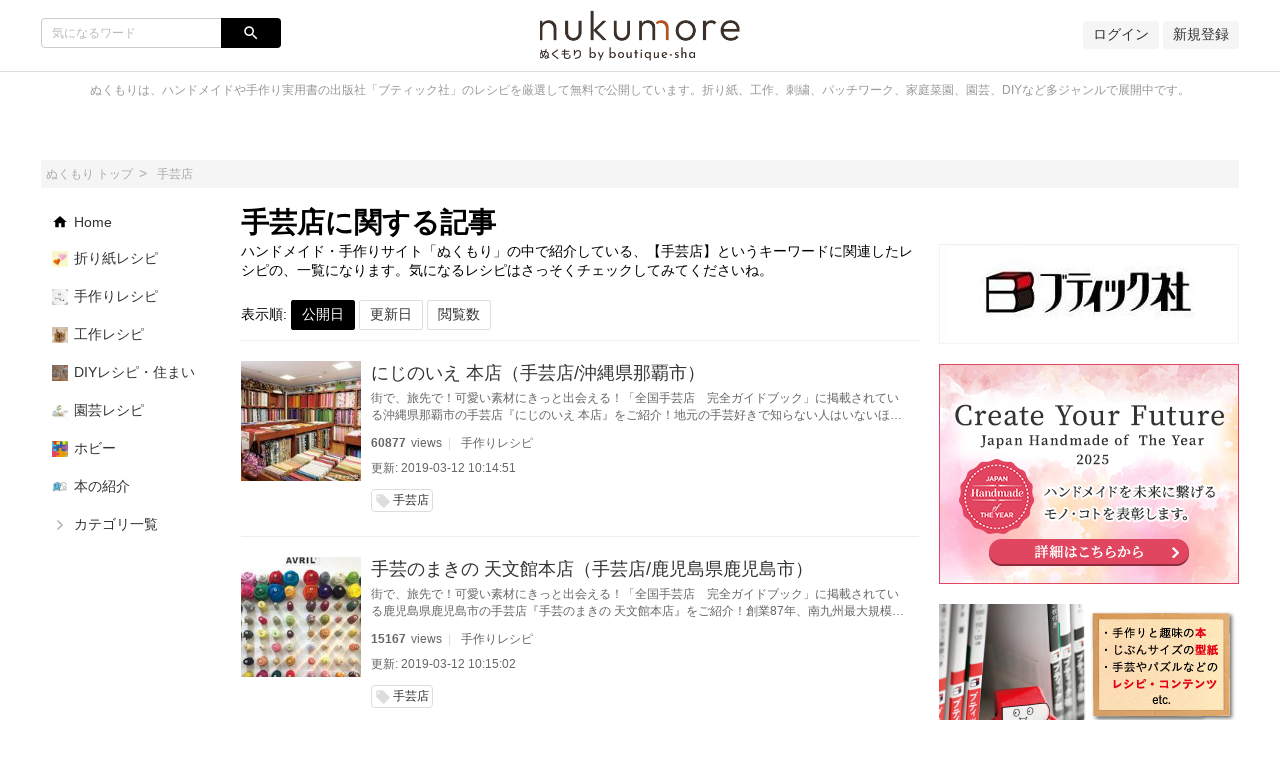

--- FILE ---
content_type: text/html;charset=utf-8
request_url: https://nukumore.jp/keyword/723
body_size: 11983
content:
<!DOCTYPE html>
<!-- /html/articleList/common_articleList.html -->
<html lang="ja">
<head>

		<!-- GA4 -->
<!-- Global site tag (gtag.js) - Google Analytics -->
<script async src="https://www.googletagmanager.com/gtag/js?id=G-Q5WEJQFKW9"></script>
<script>
  window.dataLayer = window.dataLayer || [];
  function gtag(){dataLayer.push(arguments);}
  gtag('js', new Date());

  gtag('config', 'G-Q5WEJQFKW9');
</script>
<!-- GA4 -->

<!-- Bing WMT -->
<meta name="msvalidate.01" content="B3E9E40179FBE6E3287513BEC583EAE6" />
<!-- End Bing WMT -->

<!-- fourm -->

<!-- End !-- GA4 -->
<!-- Global site tag (gtag.js) - Google Analytics -->
<script async src="https://www.googletagmanager.com/gtag/js?id=G-Q5WEJQFKW9"></script>
<script>
  window.dataLayer = window.dataLayer || [];
  function gtag(){dataLayer.push(arguments);}
  gtag('js', new Date());

  gtag('config', 'G-Q5WEJQFKW9');
</script>
<!-- GA4 -->

<!-- Bing WMT -->
<meta name="msvalidate.01" content="B3E9E40179FBE6E3287513BEC583EAE6" />
<!-- End Bing WMT -->

<!-- fourm pc all-->
  <script type="application/javascript" src="//anymind360.com/js/5516/ats.js"></script>
  <script async src="https://securepubads.g.doubleclick.net/tag/js/gpt.js"></script>
  <script>
    window.googletag = window.googletag || {cmd: []};
    googletag.cmd.push(function() {


      googletag.defineSlot('/83555300,21704316763/ibridge/nukumore/JP_nku_pc_article_billboard', [[970, 250], [728, 90], [1, 1], [980, 250]], 'JP_nku_pc_article_billboard').addService(googletag.pubads());
      googletag.defineSlot('/83555300,21704316763/ibridge/nukumore/JP_nku_pc_article_right_1st', [[300, 250], [1, 1]] , 'JP_nku_pc_article_right_1st').addService(googletag.pubads());
      googletag.defineSlot('/83555300,21704316763/ibridge/nukumore/JP_nku_pc_article_right_2nd', [[300, 250], [1, 1]] , 'JP_nku_pc_article_right_2nd').addService(googletag.pubads());
      googletag.defineSlot('/83555300,21704316763/ibridge/nukumore/JP_nku_pc_article_right_3th', [[300, 250], [1, 1], [300, 600]], 'JP_nku_pc_article_right_3th').addService(googletag.pubads());
      googletag.defineSlot('/83555300,21704316763/ibridge/nukumore/JP_nku_pc_article_right_4th', [[300, 250], [1, 1], [300, 600]], 'JP_nku_pc_article_right_4th').addService(googletag.pubads());
      googletag.defineSlot('/83555300,21704316763/ibridge/nukumore/JP_nku_pc_article_right_5th', [[300, 250], [1, 1], [300, 600]],'JP_nku_pc_article_right_5th').addService(googletag.pubads());
      googletag.defineSlot('/83555300,21704316763/ibridge/nukumore/JP_nku_pc_article_right_6th', [[300, 250], [1, 1],[300, 600]], 'JP_nku_pc_article_right_6th').addService(googletag.pubads());
      googletag.defineSlot('/83555300,21704316763/ibridge/nukumore/JP_nku_pc_article_undertitle', [[300, 250], [728, 90], [1, 1], [336, 280], 'fluid'], 'JP_nku_pc_article_undertitle').addService(googletag.pubads());
      googletag.defineSlot('/83555300,21704316763/ibridge/nukumore/JP_nku_pc_article_underarticle_right', [[300, 250], [1, 1], [336, 280]], 'JP_nku_pc_article_underarticle_right').addService(googletag.pubads());
      googletag.defineSlot('/83555300,21704316763/ibridge/nukumore/JP_nku_pc_article_underarticle_left', [[336, 280], [1, 1], [300, 250]], 'JP_nku_pc_article_underarticle_left').addService(googletag.pubads());
      googletag.defineSlot('/83555300,21704316763/ibridge/nukumore/JP_nku_pc_all_footer', [[728, 90], [1, 1],[970, 90]], 'JP_nku_pc_all_footer').addService(googletag.pubads());

      googletag.pubads().enableSingleRequest();
      googletag.pubads().collapseEmptyDivs();
      googletag.enableServices();
    });
  </script>
</head>
<!-- End fourm pc all-->

<!-- fourm recommend-->
<script type="text/javascript">
window._taboola = window._taboola || [];
_taboola.push({article:'auto'});
!function (e, f, u, i) {
if (!document.getElementById(i)){
e.async = 1;
e.src = u;
e.id = i;
f.parentNode.insertBefore(e, f);
}
}(document.createElement('script'),
document.getElementsByTagName('script')[0],
'//cdn.taboola.com/libtrc/fourm-nukumore/loader.js',
'tb_loader_script');
if(window.performance && typeof window.performance.mark == 'function')
{window.performance.mark('tbl_ic');}
</script>
<!-- End fourm recommend-->

	<meta charset="UTF-8">
	<meta http-equiv="X-UA-Compatible" content="IE=edge">
	<meta name="viewport" content="width=device-width, initial-scale=1">

	

	<!-- SEO -->
	
	<meta name="description" content="ハンドメイド・手作りサイト「ぬくもり」の中で紹介している、【手芸店】というキーワードに関連したレシピの、一覧になります。気になるレシピはさっそくチェックしてみてくださいね。ぬくもりは、ハンドメイドや手作り実用書の出版社「ブティック社」のレシピを厳選して無料で公開しています。折り紙、工作、刺繍、パッチワーク、家庭菜園、園芸、DIYなど多ジャンルで展開中です。">
	<title>手芸店に関する記事｜ぬくもり</title>

	<!--markUp start-->
	<script type="application/ld+json">
		{
    "@context": "http://schema.org",
    "@type": "BreadcrumbList",
    "itemListElement": [
        {
            "@type": "ListItem",
            "position": 1,
            "name": "ぬくもり",
            "item": "https://nukumore.jp"
        },
        {
            "@type": "ListItem",
            "position": 2,
            "item": "https://nukumore.jp/keywords/723",
            "name": "手芸店に関する記事"
        }
    ]
}
	</script>
	<!--markUp end-->

	<!-- Facebook OGP -->
	<meta property="og:locale" content="ja_JP">
	<meta property="og:title" content="ぬくもり">
	<meta property="og:type" content="website">
	<meta property="og:url" content="http://nukumore.jp">
	<meta property="og:description" content="ハンドメイド・手作りサイト「ぬくもり」の中で紹介している、【手芸店】というキーワードに関連したレシピの、一覧になります。気になるレシピはさっそくチェックしてみてくださいね。ぬくもりは、ハンドメイドや手作り実用書の出版社「ブティック社」のレシピを厳選して無料で公開しています。折り紙、工作、刺繍、パッチワーク、家庭菜園、園芸、DIYなど多ジャンルで展開中です。">
	<meta property="og:site_name" content="ぬくもり">

	

	<!-- Twitter Cards -->
	<meta name="twitter:site" content="@">
	<meta name="twitter:card" content="summary_large_image">
	<meta name="twitter:title" content="ぬくもり">
	<meta name="twitter:creator" content="@">
	<meta name="twitter:domain" content="nukumore.jp">

	

	<!-- モダンブラウザ用favicon -->
	<link rel="icon" type="image/png" href="/data/img/common/faviconImg.ico">

	<!-- touchイメージ -->
	<link rel="apple-touch-icon" sizes="306x306" href="/data/img/common/touchImg.png">

	<!-- CSS -->
	<link href="https://fonts.googleapis.com/icon?family=Material+Icons" rel="stylesheet">
	<link rel="stylesheet" media="screen" href="/css/common.css?20220329">
	<script>
		// Microsoftのブラウザ対策
		var ua_text = window.navigator.userAgent.toLowerCase();
		if ((ua_text.indexOf('msie') != -1 || ua_text.indexOf('trident') != -1) || ua_text.indexOf('edge') != -1){
			document.write('<link ' + 'rel="stylesheet" media="screen" href="/css/common-ms.css">');
		}
	</script>
	<link rel="stylesheet" media="screen" href="/data/css/design.css">
	<link rel="stylesheet" media="screen" href="/css/plug-in/sweetalert2.min.css">

	<link rel='stylesheet' media='screen' href='/data/css/custom.css'>

	<!-- JS -->
	<script src="/js/jquery-1.12.4.js"></script>
	<script src="/js/common.js"></script>
	<script src="/js/plug-in/promise-7.0.4.min.js"></script>
	<script src="/js/plug-in/sweetalert2.min.js"></script>

	<!-- RSS -->
	<link rel="alternate" type="application/rss+xml" title="手芸店に関する記事｜ぬくもり" href="https://nukumore.jp/articles/newest.rss" />

	<!-- GA -->
	<!-- Global site tag (gtag.js) - Google Analytics -->
<script async src="https://www.googletagmanager.com/gtag/js?id=UA-97456286-1"></script>
<script>
  window.dataLayer = window.dataLayer || [];
  function gtag(){dataLayer.push(arguments);}
  gtag('js', new Date());

  gtag('config', 'UA-97456286-1');
</script>

	<script src="/js/application-11196fc3a3780722d3561309e09fd0de2f8c62420c38111bad5358c29255cdb3.js"></script>
	<meta name="p:domain_verify" content="365bb33cc1184c83ab47d20102d0a1dd"/>

<!-- GTM for Clarity -->
<!-- Google Tag Manager -->
<script>(function(w,d,s,l,i){w[l]=w[l]||[];w[l].push({'gtm.start':
new Date().getTime(),event:'gtm.js'});var f=d.getElementsByTagName(s)[0],
j=d.createElement(s),dl=l!='dataLayer'?'&l='+l:'';j.async=true;j.src=
'https://www.googletagmanager.com/gtm.js?id='+i+dl;f.parentNode.insertBefore(j,f);
})(window,document,'script','dataLayer','GTM-PJLVDQ5');</script>
<!-- End Google Tag Manager -->


</head>
<body id="pagetop">

	<!-- Fourm -->
<script src="//cdn.gmossp-sp.jp/ads/loader.js?space_id=g938139" charset="utf-8" language="JavaScript"></script>
<script language='javascript'>
    gmossp_forsp.ad('g938139');
</script>
<!-- End Fourm -->

<!-- GTM for Clarity -->
<!-- Google Tag Manager (noscript) -->
<noscript><iframe src="https://www.googletagmanager.com/ns.html?id=GTM-PJLVDQ5"
height="0" width="0" style="display:none;visibility:hidden"></iframe></noscript>
<!-- End Google Tag Manager (noscript) -->

	<div class="site_container">

		<!-- ヘッダー -->
		<header>
	<div class="header" id="header">
		<div class="common_inner">
			<div class="header_set">
				<div class="header_item header_item_l">
					<div class="drawer_menu_btn" id="drawer_btn">
						<div class="drawer_menu_icon"><span></span><span></span><span></span></div>
						<span class="drawer_menu_btn_label">MENU</span>
					</div>
					<div class="header_search">
						<form action="/articles/search" accept-charset="UTF-8" method="get">
							<div class="search_frame">
								<div class="search_txt"><input type="text" class="search" name="search" id="keyword" value="" placeholder="気になるワード"></div>
								<div class="search_btn"><input type="submit" value="search" name="search_btn" id="search_btn" class="material-icons"></div>
							</div>
						</form>
						
					</div>
				</div>
				<div class="header_item header_item_c">
					<div class="header_item_c_inner">
						<!--siteLogo start-->
						<a href="https://nukumore.jp"><img class="logo-img logo-image-image" alt="ぬくもり" src="/data/img/common/logoImg.png"></a>
						<!--siteLogo end-->
					</div>
				</div>
				<div class="header_item header_item_r right">
					<!-- ヘッダー右 -->
					<!--login start-->
					<a href="/member/signin">ログイン</a>
					<!--login end-->
					<!--accountRegister start-->
					<a href="/member/register">新規登録</a>
					<!--accountRegister end-->
					
				</div>
			</div>



		</div>
	</div>
</header>


<!-- ドロワーメニュー -->
<div class="drawer_menu hide" id="drawer_menu">
	<!-- 検索 -->
	<div class="drawer_menu_header">
		<div class="drawer_menu_header_title">MENU</div>
		<form action="/articles/search" accept-charset="UTF-8" method="get">
			<div class="search_frame">
					<div class="search_txt"><input type="text" class="search" name="search" id="keyword" value="" placeholder="気になるワード"></div>
				<div class="search_btn"><input type="submit" value="search" name="search_btn" id="search_btn" class="material-icons"></div>
			</div>
		</form>
	</div>
	<!-- カテゴリーメニュー -->
	<div class="category_list_set">
	<!--login start-->
	<a class="category_list_item category_list_item_pc" href="/member/signin">
		<div class="category_list_item_inner">
			<div class="category_list_item_icon"></div>
			<div class="category_list_item_label"><span>ログイン</span></div>
		</div>
	</a>
	<!--login end-->
	<!--accountRegister start-->
	<a class="category_list_item category_list_item_pc" href="/member/register">
		<div class="category_list_item_inner">
			<div class="category_list_item_icon"></div>
			<div class="category_list_item_label"><span>新規登録</span></div>
		</div>
	</a>
	<!--accountRegister end-->
	
	<!-- Home -->
	<a class="category_list_item" href="https://nukumore.jp">
		<div class="category_list_item_inner">
			<div class="category_list_item_icon"><img src="/data/img/common/homeIconImg.png" alt=""></div>
			<div class="category_list_item_label"><span>Home</span></div>
		</div>
	</a>
	<!-- カテゴリ -->
	
	<a class="category_list_item" href="/ca302">
		<div class="category_list_item_inner">
			<div class="category_list_item_icon"><img src="/data/img/categories/iconImg_7.jpg" alt="" onerror="this.src='/img/common/arrowIconImg.png';"></div>
			<div class="category_list_item_label"><span>折り紙レシピ</span></div>
		</div>
	</a>
	

	<a class="category_list_item" href="/ca315">
		<div class="category_list_item_inner">
			<div class="category_list_item_icon"><img src="/data/img/categories/oldicon/934281d1-b5cd-47c6-8395-f49b8b88da6e.jpg" alt="" onerror="this.src='/img/common/arrowIconImg.png';"></div>
			<div class="category_list_item_label"><span>手作りレシピ</span></div>
		</div>
	</a>
	

	<a class="category_list_item" href="/ca303">
		<div class="category_list_item_inner">
			<div class="category_list_item_icon"><img src="/data/img/categories/oldicon/182a0c2c-a239-4043-b995-0bb89e0100ff.jpg" alt="" onerror="this.src='/img/common/arrowIconImg.png';"></div>
			<div class="category_list_item_label"><span>工作レシピ</span></div>
		</div>
	</a>
	

	<a class="category_list_item" href="/diy">
		<div class="category_list_item_inner">
			<div class="category_list_item_icon"><img src="/data/img/categories/iconImg_115.jpg" alt="" onerror="this.src='/img/common/arrowIconImg.png';"></div>
			<div class="category_list_item_label"><span>DIYレシピ・住まい</span></div>
		</div>
	</a>
	

	<a class="category_list_item" href="/gardening">
		<div class="category_list_item_inner">
			<div class="category_list_item_icon"><img src="/data/img/categories/iconImg_90.jpg" alt="" onerror="this.src='/img/common/arrowIconImg.png';"></div>
			<div class="category_list_item_label"><span>園芸レシピ</span></div>
		</div>
	</a>
	

	<a class="category_list_item" href="/game">
		<div class="category_list_item_inner">
			<div class="category_list_item_icon"><img src="/data/img/categories/iconImg_120.jpg" alt="" onerror="this.src='/img/common/arrowIconImg.png';"></div>
			<div class="category_list_item_label"><span>ホビー</span></div>
		</div>
	</a>
	

	<a class="category_list_item" href="/book">
		<div class="category_list_item_inner">
			<div class="category_list_item_icon"><img src="/data/img/categories/oldicon/89a4cdb7-4aee-40aa-be5a-bb07e13d49df.jpg" alt="" onerror="this.src='/img/common/arrowIconImg.png';"></div>
			<div class="category_list_item_label"><span>本の紹介</span></div>
		</div>
	</a>
	

	<!-- カテゴリ一覧 -->
	<a class="category_list_item" href="https://nukumore.jp/category_list">
		<div class="category_list_item_inner">
			<div class="category_list_item_icon"><img src="/img/common/arrowIconImg.png" alt=""></div>
			<div class="category_list_item_label"><span>カテゴリ一覧</span></div>
		</div>
	</a>
	<!-- ページ -->
	
</div>

</div>
<div class="drawer_wall" id="drawer_wall"></div>

<div class="site_description">
	<div class="common_inner">ぬくもりは、ハンドメイドや手作り実用書の出版社「ブティック社」のレシピを厳選して無料で公開しています。折り紙、工作、刺繍、パッチワーク、家庭菜園、園芸、DIYなど多ジャンルで展開中です。</div>
</div>

<!-- アドセンスがはみ出る対策 -->
<div class="common_inner" style="height: 1px;">
	<div class="layout_set" style="height: 1px;">
		<div class="layout_one left_menu" style="height: 1px;"></div>
		<div class="layout_one center_content" id="center_wrap" style="height: 1px;"></div>
		<div class="layout_one right_menu" style="height: 1px;"></div>
	</div>
</div>
<script>
	// 中央カラムの横幅を取得
	var center_wrap_w = $('#center_wrap').width();
	// PC版記事ページでは左カラムがないので、その分をプラスする
	var target_url = location.href;
	if (target_url.indexOf('/articles/') != -1 && center_wrap_w > 600){
		center_wrap_w += 200;
	}
	// 調整用CSSを生成
	var adjust_css = '';
	// 開始タグ
	adjust_css += '<style' + '>';
	// 中央カラムの横幅を固定
	adjust_css += '.center_content { width: ' + center_wrap_w + 'px; }';
	// 大枠のレイアウトを一時的に破棄
	adjust_css += '.layout_set { width: auto; }';
	// 閉じタグ
	adjust_css += '</style' + '>';
	// 調整用CSSを出力
	document.write(adjust_css);
</script>


		<div class='widget'>    <!-- /83555300/ibridge/nukumore/JP_nku_pc_article_billboard -->
<div id='JP_nku_pc_article_billboard' style='min-width: 728px; min-height: 90px;'>
    <script>
      googletag.cmd.push(function() { googletag.display('JP_nku_pc_article_billboard'); });
    </script>
  </div></div>
		

		<!-- メイン -->
		<div class="main">
			<div class="common_inner">

				<!-- パンくず -->
				<!-- パンくず -->
<div class="breadcrumb">
	<ul>
		<li><a href="https://nukumore.jp"><span>ぬくもり トップ</span></a></li>
		
		<li><a href="https://nukumore.jp/keyword/723"><span>手芸店</span></a></li>
		
	</ul>
</div>

				<!-- カラムレイアウト -->
				<div class="layout_set">

					<!-- 左カラム -->
					<div class="layout_one left_menu">
	<div class="sticky_wrap">
		
		<div class="category_list_set">
	<!--login start-->
	<a class="category_list_item category_list_item_pc" href="/member/signin">
		<div class="category_list_item_inner">
			<div class="category_list_item_icon"></div>
			<div class="category_list_item_label"><span>ログイン</span></div>
		</div>
	</a>
	<!--login end-->
	<!--accountRegister start-->
	<a class="category_list_item category_list_item_pc" href="/member/register">
		<div class="category_list_item_inner">
			<div class="category_list_item_icon"></div>
			<div class="category_list_item_label"><span>新規登録</span></div>
		</div>
	</a>
	<!--accountRegister end-->
	
	<!-- Home -->
	<a class="category_list_item" href="https://nukumore.jp">
		<div class="category_list_item_inner">
			<div class="category_list_item_icon"><img src="/data/img/common/homeIconImg.png" alt=""></div>
			<div class="category_list_item_label"><span>Home</span></div>
		</div>
	</a>
	<!-- カテゴリ -->
	
	<a class="category_list_item" href="/ca302">
		<div class="category_list_item_inner">
			<div class="category_list_item_icon"><img src="/data/img/categories/iconImg_7.jpg" alt="" onerror="this.src='/img/common/arrowIconImg.png';"></div>
			<div class="category_list_item_label"><span>折り紙レシピ</span></div>
		</div>
	</a>
	

	<a class="category_list_item" href="/ca315">
		<div class="category_list_item_inner">
			<div class="category_list_item_icon"><img src="/data/img/categories/oldicon/934281d1-b5cd-47c6-8395-f49b8b88da6e.jpg" alt="" onerror="this.src='/img/common/arrowIconImg.png';"></div>
			<div class="category_list_item_label"><span>手作りレシピ</span></div>
		</div>
	</a>
	

	<a class="category_list_item" href="/ca303">
		<div class="category_list_item_inner">
			<div class="category_list_item_icon"><img src="/data/img/categories/oldicon/182a0c2c-a239-4043-b995-0bb89e0100ff.jpg" alt="" onerror="this.src='/img/common/arrowIconImg.png';"></div>
			<div class="category_list_item_label"><span>工作レシピ</span></div>
		</div>
	</a>
	

	<a class="category_list_item" href="/diy">
		<div class="category_list_item_inner">
			<div class="category_list_item_icon"><img src="/data/img/categories/iconImg_115.jpg" alt="" onerror="this.src='/img/common/arrowIconImg.png';"></div>
			<div class="category_list_item_label"><span>DIYレシピ・住まい</span></div>
		</div>
	</a>
	

	<a class="category_list_item" href="/gardening">
		<div class="category_list_item_inner">
			<div class="category_list_item_icon"><img src="/data/img/categories/iconImg_90.jpg" alt="" onerror="this.src='/img/common/arrowIconImg.png';"></div>
			<div class="category_list_item_label"><span>園芸レシピ</span></div>
		</div>
	</a>
	

	<a class="category_list_item" href="/game">
		<div class="category_list_item_inner">
			<div class="category_list_item_icon"><img src="/data/img/categories/iconImg_120.jpg" alt="" onerror="this.src='/img/common/arrowIconImg.png';"></div>
			<div class="category_list_item_label"><span>ホビー</span></div>
		</div>
	</a>
	

	<a class="category_list_item" href="/book">
		<div class="category_list_item_inner">
			<div class="category_list_item_icon"><img src="/data/img/categories/oldicon/89a4cdb7-4aee-40aa-be5a-bb07e13d49df.jpg" alt="" onerror="this.src='/img/common/arrowIconImg.png';"></div>
			<div class="category_list_item_label"><span>本の紹介</span></div>
		</div>
	</a>
	

	<!-- カテゴリ一覧 -->
	<a class="category_list_item" href="https://nukumore.jp/category_list">
		<div class="category_list_item_inner">
			<div class="category_list_item_icon"><img src="/img/common/arrowIconImg.png" alt=""></div>
			<div class="category_list_item_label"><span>カテゴリ一覧</span></div>
		</div>
	</a>
	<!-- ページ -->
	
</div>

	</div>
</div><!-- /.left_menu -->


					<!-- 中カラム -->
					<div class="layout_one center_content">

						
						

						<!-- リストヘッダー -->
						<div class="list_head">
							<!-- サムネイルなし -->
							<div class="list_head_text" style="padding-left: 0;">
								<h1>手芸店に関する記事</h1>
								<p>ハンドメイド・手作りサイト「ぬくもり」の中で紹介している、【手芸店】というキーワードに関連したレシピの、一覧になります。気になるレシピはさっそくチェックしてみてくださいね。</p>
							</div>
						</div>

						<div id='main_wrap' class="main_wrap">
							<!-- ソートメニュー -->
							
<div class="sort_btn_set">
	表示順:
	<input type='submit' value="公開日" class="sort_btn" id="sort_0" onclick='articlesListOrder(0)'>
	<input type='submit' value="更新日" class="sort_btn" id="sort_1" onclick='articlesListOrder(1)'>
	<input type='submit' value="閲覧数" class="sort_btn" id="sort_2" onclick='articlesListOrder(2)'>
	<script>
// Cookieを確認
var current_sort_mode = 0;
if (getCookie('articleOrder')){
	// ソート情報を抽出
	current_sort_mode = getCookie('articleOrder');
}
// 強調表示
document.getElementById('sort_' + current_sort_mode).classList.add('selected');
	</script>
</div>

							<!-- 最新の投稿 -->
							<div class="card_layout_set">


<div class="list_item">
	<div class="list_thumbnail">
		<a href="https://nukumore.jp/articles/1004">
			<img src="https://nukumore.jp/uploads/article/image/1004/thumb_lg_bm1337_p115_smn.jpg" alt="にじのいえ 本店（手芸店/沖縄県那覇市）" onerror="this.src='https://nukumore.jp/data/img/common/noImage.png';">
		</a>
	</div>
	<div class="list_body">
    <!--title start--><div class="list_title"><h3 style="font-weight: normal;"><a href="https://nukumore.jp/articles/1004">にじのいえ 本店（手芸店/沖縄県那覇市）</a></h3></div><!--title end-->
		<!--description start--><div class="list_description">街で、旅先で！可愛い素材にきっと出会える！「全国手芸店　完全ガイドブック」に掲載されている沖縄県那覇市の手芸店『にじのいえ 本店』をご紹介！地元の手芸好きで知らない人はいないほど知られた、沖縄最大級のクラフトショップ。県内に２つの大型店を構える。</div><!--description end-->
		<!--info start-->
		<div class="list_info">
			
			<!--viewCount start--><span class="list_info_item"><span class="list_info_item_view_value">60877</span><span class="list_info_item_view_unit">views</span></span><!--viewCount end-->
			
			<!--category start--><span class="list_info_item"><a href="/ca315" class="list_info_item_category">手作りレシピ</a></span><!--category end-->

		</div>
		<!--info end-->
		<!--time start-->
		<div class="list_info list_time">
			<!--updateDateTime start--><span class="list_info_item">更新: 2019-03-12 10:14:51</span><!--updateDateTime end-->
			
		</div>
		<!--time end-->
		<!--keyWord start-->
		<div class="tag_set">
			<a href="https://nukumore.jp/keyword/723" class="tag_item"><i class="material-icons">local_offer</i><span class="tag_label">手芸店</span></a>
		</div>
		<!--keyWord end-->
	</div>
</div>


<div class="list_item">
	<div class="list_thumbnail">
		<a href="https://nukumore.jp/articles/1003">
			<img src="https://nukumore.jp/uploads/article/image/1003/thumb_lg_bm1337_p114_smn.jpg" alt="手芸のまきの 天文館本店（手芸店/鹿児島県鹿児島市）" onerror="this.src='https://nukumore.jp/data/img/common/noImage.png';">
		</a>
	</div>
	<div class="list_body">
    <!--title start--><div class="list_title"><h3 style="font-weight: normal;"><a href="https://nukumore.jp/articles/1003">手芸のまきの 天文館本店（手芸店/鹿児島県鹿児島市）</a></h3></div><!--title end-->
		<!--description start--><div class="list_description">街で、旅先で！可愛い素材にきっと出会える！「全国手芸店　完全ガイドブック」に掲載されている鹿児島県鹿児島市の手芸店『手芸のまきの 天文館本店』をご紹介！創業87年、南九州最大規模の手芸店として鹿児島県内に7店舗を展開。</div><!--description end-->
		<!--info start-->
		<div class="list_info">
			
			<!--viewCount start--><span class="list_info_item"><span class="list_info_item_view_value">15167</span><span class="list_info_item_view_unit">views</span></span><!--viewCount end-->
			
			<!--category start--><span class="list_info_item"><a href="/ca315" class="list_info_item_category">手作りレシピ</a></span><!--category end-->

		</div>
		<!--info end-->
		<!--time start-->
		<div class="list_info list_time">
			<!--updateDateTime start--><span class="list_info_item">更新: 2019-03-12 10:15:02</span><!--updateDateTime end-->
			
		</div>
		<!--time end-->
		<!--keyWord start-->
		<div class="tag_set">
			<a href="https://nukumore.jp/keyword/723" class="tag_item"><i class="material-icons">local_offer</i><span class="tag_label">手芸店</span></a>
		</div>
		<!--keyWord end-->
	</div>
</div>


<div class="list_item">
	<div class="list_thumbnail">
		<a href="https://nukumore.jp/articles/1002">
			<img src="https://nukumore.jp/uploads/article/image/1002/thumb_lg_bm1337_p113_smn.jpg" alt="パッチワーク・キルトスタジオ MARIKO（手芸店/熊本県熊本市）" onerror="this.src='https://nukumore.jp/data/img/common/noImage.png';">
		</a>
	</div>
	<div class="list_body">
    <!--title start--><div class="list_title"><h3 style="font-weight: normal;"><a href="https://nukumore.jp/articles/1002">パッチワーク・キルトスタジオ MARIKO（手芸店/熊本県熊本市）</a></h3></div><!--title end-->
		<!--description start--><div class="list_description">街で、旅先で！可愛い素材にきっと出会える！「全国手芸店　完全ガイドブック」に掲載されている熊本県熊本市の手芸店『パッチワーク・キルトスタジオ MARIKO』をご紹介！オーストラリア直輸入のアボリジナルアート布が日本で唯一購入可能。</div><!--description end-->
		<!--info start-->
		<div class="list_info">
			
			<!--viewCount start--><span class="list_info_item"><span class="list_info_item_view_value">11658</span><span class="list_info_item_view_unit">views</span></span><!--viewCount end-->
			
			<!--category start--><span class="list_info_item"><a href="/ca315" class="list_info_item_category">手作りレシピ</a></span><!--category end-->

		</div>
		<!--info end-->
		<!--time start-->
		<div class="list_info list_time">
			<!--updateDateTime start--><span class="list_info_item">更新: 2019-03-12 10:15:10</span><!--updateDateTime end-->
			
		</div>
		<!--time end-->
		<!--keyWord start-->
		<div class="tag_set">
			<a href="https://nukumore.jp/keyword/723" class="tag_item"><i class="material-icons">local_offer</i><span class="tag_label">手芸店</span></a>
		</div>
		<!--keyWord end-->
	</div>
</div>


<div class="list_item">
	<div class="list_thumbnail">
		<a href="https://nukumore.jp/articles/1001">
			<img src="https://nukumore.jp/uploads/article/image/1001/thumb_lg_bm1337_p112_smn.jpg" alt="キルトハウス NEXT ONE（手芸店/宮崎県宮崎市）" onerror="this.src='https://nukumore.jp/data/img/common/noImage.png';">
		</a>
	</div>
	<div class="list_body">
    <!--title start--><div class="list_title"><h3 style="font-weight: normal;"><a href="https://nukumore.jp/articles/1001">キルトハウス NEXT ONE（手芸店/宮崎県宮崎市）</a></h3></div><!--title end-->
		<!--description start--><div class="list_description">街で、旅先で！可愛い素材にきっと出会える！「全国手芸店　完全ガイドブック」に掲載されている宮崎県宮崎市の手芸店『キルトハウス NEXT ONE』をご紹介！教室中心のパッチワーク・キルト専門店。</div><!--description end-->
		<!--info start-->
		<div class="list_info">
			
			<!--viewCount start--><span class="list_info_item"><span class="list_info_item_view_value">19601</span><span class="list_info_item_view_unit">views</span></span><!--viewCount end-->
			
			<!--category start--><span class="list_info_item"><a href="/ca315" class="list_info_item_category">手作りレシピ</a></span><!--category end-->

		</div>
		<!--info end-->
		<!--time start-->
		<div class="list_info list_time">
			<!--updateDateTime start--><span class="list_info_item">更新: 2019-03-12 10:15:18</span><!--updateDateTime end-->
			
		</div>
		<!--time end-->
		<!--keyWord start-->
		<div class="tag_set">
			<a href="https://nukumore.jp/keyword/723" class="tag_item"><i class="material-icons">local_offer</i><span class="tag_label">手芸店</span></a>
		</div>
		<!--keyWord end-->
	</div>
</div>


<div class="list_item">
	<div class="list_thumbnail">
		<a href="https://nukumore.jp/articles/997">
			<img src="https://nukumore.jp/data/img/articleMainImg/number/997/thumb_lg_bm1337_p111_smn.jpg" alt="トライ・アム サンカクヤ 佐賀店（手芸店/佐賀県佐賀市）" onerror="this.src='https://nukumore.jp/data/img/common/noImage.png';">
		</a>
	</div>
	<div class="list_body">
    <!--title start--><div class="list_title"><h3 style="font-weight: normal;"><a href="https://nukumore.jp/articles/997">トライ・アム サンカクヤ 佐賀店（手芸店/佐賀県佐賀市）</a></h3></div><!--title end-->
		<!--description start--><div class="list_description">街で、旅先で！可愛い素材にきっと出会える！「全国手芸店　完全ガイドブック」に掲載されている佐賀県佐賀市の手芸店『トライ・アム サンカクヤ 佐賀店』をご紹介！九州に16店舗を展開し、手芸材料全般を取り扱う大型手芸店。</div><!--description end-->
		<!--info start-->
		<div class="list_info">
			
			<!--viewCount start--><span class="list_info_item"><span class="list_info_item_view_value">17905</span><span class="list_info_item_view_unit">views</span></span><!--viewCount end-->
			
			<!--category start--><span class="list_info_item"><a href="/ca315" class="list_info_item_category">手作りレシピ</a></span><!--category end-->

		</div>
		<!--info end-->
		<!--time start-->
		<div class="list_info list_time">
			<!--updateDateTime start--><span class="list_info_item">更新: 2019-03-12 10:15:27</span><!--updateDateTime end-->
			
		</div>
		<!--time end-->
		<!--keyWord start-->
		<div class="tag_set">
			<a href="https://nukumore.jp/keyword/723" class="tag_item"><i class="material-icons">local_offer</i><span class="tag_label">手芸店</span></a>
		</div>
		<!--keyWord end-->
	</div>
</div>


<div class="list_item">
	<div class="list_thumbnail">
		<a href="https://nukumore.jp/articles/996">
			<img src="https://nukumore.jp/data/img/articleMainImg/number/996/thumb_lg_bm1337_p110_smn.jpg" alt="小田あみもの（手芸店/長崎県長崎市）" onerror="this.src='https://nukumore.jp/data/img/common/noImage.png';">
		</a>
	</div>
	<div class="list_body">
    <!--title start--><div class="list_title"><h3 style="font-weight: normal;"><a href="https://nukumore.jp/articles/996">小田あみもの（手芸店/長崎県長崎市）</a></h3></div><!--title end-->
		<!--description start--><div class="list_description">街で、旅先で！可愛い素材にきっと出会える！「全国手芸店　完全ガイドブック」に掲載されている長崎県長崎市の手芸店『やまなか毛糸・手芸店』をご紹介！長崎の観光地・眼鏡橋のすぐそばにある毛糸・手編みの専門店。</div><!--description end-->
		<!--info start-->
		<div class="list_info">
			
			<!--viewCount start--><span class="list_info_item"><span class="list_info_item_view_value">11838</span><span class="list_info_item_view_unit">views</span></span><!--viewCount end-->
			
			<!--category start--><span class="list_info_item"><a href="/ca315" class="list_info_item_category">手作りレシピ</a></span><!--category end-->

		</div>
		<!--info end-->
		<!--time start-->
		<div class="list_info list_time">
			<!--updateDateTime start--><span class="list_info_item">更新: 2021-06-16 09:56:50</span><!--updateDateTime end-->
			
		</div>
		<!--time end-->
		<!--keyWord start-->
		<div class="tag_set">
			<a href="https://nukumore.jp/keyword/723" class="tag_item"><i class="material-icons">local_offer</i><span class="tag_label">手芸店</span></a>
		</div>
		<!--keyWord end-->
	</div>
</div>


<div class="list_item">
	<div class="list_thumbnail">
		<a href="https://nukumore.jp/articles/995">
			<img src="https://nukumore.jp/data/img/articleMainImg/number/995/thumb_lg_bm1337_p108_smn.jpg" alt="手芸のいとや 明野店（手芸店/大分県大分市）" onerror="this.src='https://nukumore.jp/data/img/common/noImage.png';">
		</a>
	</div>
	<div class="list_body">
    <!--title start--><div class="list_title"><h3 style="font-weight: normal;"><a href="https://nukumore.jp/articles/995">手芸のいとや 明野店（手芸店/大分県大分市）</a></h3></div><!--title end-->
		<!--description start--><div class="list_description">街で、旅先で！可愛い素材にきっと出会える！「全国手芸店　完全ガイドブック」に掲載されている大分県大分市の手芸店『手芸のいとや 明野店』をご紹介！大分、福岡、宮崎と、九州地方に11店舗展開している「手芸のいとや」は、スタッフとお客さまの距離が近い、接客が自慢の生地と手芸用品の専門店。</div><!--description end-->
		<!--info start-->
		<div class="list_info">
			
			<!--viewCount start--><span class="list_info_item"><span class="list_info_item_view_value">24900</span><span class="list_info_item_view_unit">views</span></span><!--viewCount end-->
			
			<!--category start--><span class="list_info_item"><a href="/ca315" class="list_info_item_category">手作りレシピ</a></span><!--category end-->

		</div>
		<!--info end-->
		<!--time start-->
		<div class="list_info list_time">
			<!--updateDateTime start--><span class="list_info_item">更新: 2019-03-12 10:15:49</span><!--updateDateTime end-->
			
		</div>
		<!--time end-->
		<!--keyWord start-->
		<div class="tag_set">
			<a href="https://nukumore.jp/keyword/723" class="tag_item"><i class="material-icons">local_offer</i><span class="tag_label">手芸店</span></a>
		</div>
		<!--keyWord end-->
	</div>
</div>


<div class="list_item">
	<div class="list_thumbnail">
		<a href="https://nukumore.jp/articles/994">
			<img src="https://nukumore.jp/data/img/articleMainImg/number/994/thumb_lg_bm1337_p107_smn.jpg" alt="ラ・ドログリー 福岡店（手芸店/福岡市中央区）" onerror="this.src='https://nukumore.jp/data/img/common/noImage.png';">
		</a>
	</div>
	<div class="list_body">
    <!--title start--><div class="list_title"><h3 style="font-weight: normal;"><a href="https://nukumore.jp/articles/994">ラ・ドログリー 福岡店（手芸店/福岡市中央区）</a></h3></div><!--title end-->
		<!--description start--><div class="list_description">街で、旅先で！可愛い素材にきっと出会える！「全国手芸店　完全ガイドブック」に掲載されている福岡市中央区の手芸店『ラ・ドログリー 福岡店』をご紹介！パリのレ・アール地区に本店を置く手芸材料店。全5店舗。本店のあるフランスから届いた商品をたくさん扱っている。</div><!--description end-->
		<!--info start-->
		<div class="list_info">
			
			<!--viewCount start--><span class="list_info_item"><span class="list_info_item_view_value">30932</span><span class="list_info_item_view_unit">views</span></span><!--viewCount end-->
			
			<!--category start--><span class="list_info_item"><a href="/ca315" class="list_info_item_category">手作りレシピ</a></span><!--category end-->

		</div>
		<!--info end-->
		<!--time start-->
		<div class="list_info list_time">
			<!--updateDateTime start--><span class="list_info_item">更新: 2019-03-12 10:15:57</span><!--updateDateTime end-->
			
		</div>
		<!--time end-->
		<!--keyWord start-->
		<div class="tag_set">
			<a href="https://nukumore.jp/keyword/723" class="tag_item"><i class="material-icons">local_offer</i><span class="tag_label">手芸店</span></a>
		</div>
		<!--keyWord end-->
	</div>
</div>


<div class="list_item">
	<div class="list_thumbnail">
		<a href="https://nukumore.jp/articles/993">
			<img src="https://nukumore.jp/data/img/articleMainImg/number/993/thumb_lg_bm1337_p28_smn.jpg" alt="手芸マキ（手芸店/ 広島県広島市）" onerror="this.src='https://nukumore.jp/data/img/common/noImage.png';">
		</a>
	</div>
	<div class="list_body">
    <!--title start--><div class="list_title"><h3 style="font-weight: normal;"><a href="https://nukumore.jp/articles/993">手芸マキ（手芸店/ 広島県広島市）</a></h3></div><!--title end-->
		<!--description start--><div class="list_description">つくりたいものが決まっていなくても、ここに来れば何かが見つかるはず！ 「全国手芸店　完全ガイドブック」に掲載されている西日本のご当地チェーン手芸店『手芸マキ』をご紹介！生地、ビーズ、毛糸など、手づくりに欠かせない定番素材が何でもそろう。</div><!--description end-->
		<!--info start-->
		<div class="list_info">
			
			<!--viewCount start--><span class="list_info_item"><span class="list_info_item_view_value">56551</span><span class="list_info_item_view_unit">views</span></span><!--viewCount end-->
			
			<!--category start--><span class="list_info_item"><a href="/ca315" class="list_info_item_category">手作りレシピ</a></span><!--category end-->

		</div>
		<!--info end-->
		<!--time start-->
		<div class="list_info list_time">
			<!--updateDateTime start--><span class="list_info_item">更新: 2019-03-12 10:16:04</span><!--updateDateTime end-->
			
		</div>
		<!--time end-->
		<!--keyWord start-->
		<div class="tag_set">
			<a href="https://nukumore.jp/keyword/723" class="tag_item"><i class="material-icons">local_offer</i><span class="tag_label">手芸店</span></a>
		</div>
		<!--keyWord end-->
	</div>
</div>


<div class="list_item">
	<div class="list_thumbnail">
		<a href="https://nukumore.jp/articles/983">
			<img src="https://nukumore.jp/data/img/articleMainImg/number/983/thumb_lg_bm1337_p105_smn.jpg" alt="コマドリ卸団地店（手芸店/高知県高知市）" onerror="this.src='https://nukumore.jp/data/img/common/noImage.png';">
		</a>
	</div>
	<div class="list_body">
    <!--title start--><div class="list_title"><h3 style="font-weight: normal;"><a href="https://nukumore.jp/articles/983">コマドリ卸団地店（手芸店/高知県高知市）</a></h3></div><!--title end-->
		<!--description start--><div class="list_description">街で、旅先で！可愛い素材にきっと出会える！「全国手芸店　完全ガイドブック」に掲載されている高知県高知市の手芸店『コマドリ卸団地店』をご紹介！四国最大級の売り場面積を誇る店舗。その広さは1Fと2Fを合わせて約240坪！</div><!--description end-->
		<!--info start-->
		<div class="list_info">
			
			<!--viewCount start--><span class="list_info_item"><span class="list_info_item_view_value">17187</span><span class="list_info_item_view_unit">views</span></span><!--viewCount end-->
			
			<!--category start--><span class="list_info_item"><a href="/ca315" class="list_info_item_category">手作りレシピ</a></span><!--category end-->

		</div>
		<!--info end-->
		<!--time start-->
		<div class="list_info list_time">
			<!--updateDateTime start--><span class="list_info_item">更新: 2019-03-12 10:16:12</span><!--updateDateTime end-->
			
		</div>
		<!--time end-->
		<!--keyWord start-->
		<div class="tag_set">
			<a href="https://nukumore.jp/keyword/723" class="tag_item"><i class="material-icons">local_offer</i><span class="tag_label">手芸店</span></a>
		</div>
		<!--keyWord end-->
	</div>
</div>

</div>

							

							<!--pageNavi start-->
							<div class="pagenation">
	
	
	
	<a href="?723&page=1#aList" class="pagenation_item current">1</a>
	<a href="?723&page=2#aList" class="pagenation_item">2</a>
<a href="?723&page=3#aList" class="pagenation_item">3</a>
<a href="?723&page=4#aList" class="pagenation_item">4</a>
	
	<!--pageNavi_last start--><a href="?723&page=6#aList" class="pagenation_item">最後</a><!--pageNavi_last end-->
</div>

							<!--pageNavi end-->
						</div>

					</div><!-- /.layout_one -->

					<!-- 右カラム -->
					<div class="layout_one right_menu">

	<div class='widget'> <!-- /83555300/ibridge/nukumore/JP_nku_pc_article_right_1st -->
<div id='JP_nku_pc_article_right_1st' style='min-width: 300px; min-height: 250px;'>
    <script>
      googletag.cmd.push(function() { googletag.display('JP_nku_pc_article_right_1st'); });
    </script>
  </div>

<div class="box_top"><a href="https://www.boutique-sha.co.jp/" target="_blank"><img src="https://nukumore.jp/data/img/upload/upload_Img131.jpeg" alt="boutique-sha_banner"></a></div>

<div class="box_top"><a href="https://hobby.or.jp/jhoty/" target="_blank"><img src="https://nukumore.jp/data/img/upload/upload_Img169.png" alt="hmc_banner"></a></div>

<div class="box_top"><a href="https://boutique-sha.shop/" target="_blank"><img src="https://nukumore.jp/data/img/upload/upload_Img144.png" alt="btq_onlineshop_banner"></a></div><br>

<div class="box_top">
  <!-- /83555300/ibridge/nukumore/JP_nku_pc_article_right_2nd -->
<div id='JP_nku_pc_article_right_2nd' style='min-width: 300px; min-height: 250px;'>
    <script>
      googletag.cmd.push(function() { googletag.display('JP_nku_pc_article_right_2nd'); });
    </script>
  </div>
</div></div>

	<!-- ランキングリスト -->
	<div class="cont_m">
		<h4 class="title_m">ランキング</h4>
<div class="ranking_tab_set">
	<!--ranking1 start-->
	<div class="ranking_tab_item"><a href="javascript: void(0);" class="current" id="ranking_tab_daily" onclick="change__ranking('daily');">昨日</a></div>
	<!--ranking1 end-->

	<!--ranking2 start-->
	<div class="ranking_tab_item"><a href="javascript: void(0);" id="ranking_tab_weekly" onclick="change__ranking('weekly');">急上昇</a></div>
	<!--ranking2 end-->

	<!--ranking3 start-->
	<div class="ranking_tab_item"><a href="javascript: void(0);" id="ranking_tab_monthly" onclick="change__ranking('monthly');">人気</a></div>
	<!--ranking3 end-->
</div>




<!--ranking1 start-->
<div class="block_area ranking_set" id="daily_ranking_list">

<div class="flex_set list_item">
	<div class="flex_item list_thumbnail">
		<a href="https://nukumore.jp/articles/315">
			<img src="https://nukumore.jp/data/img/articleMainImg/number/315/thumb_lg_d4b3d4c8af8d3351a1a7571da9f16863.jpeg" class="watermark" alt="子どもでも簡単！楽しい！折り紙でかわいいハートの折り方" onerror="this.src='https://nukumore.jp/data/img/common/noImage.png';">
		</a>
		<div class="rank"><span>1</span></div>
	</div>
	<div class="flex_item list_body">
    <div class="list_title"><h3 style="font-weight: normal;"><a href="https://nukumore.jp/articles/315">子どもでも簡単！楽しい！折り紙でかわいいハートの折り方</a></h3></div>



		<div class="list_info">
			<!--category1 start--><span class="list_info_item"><a href="/ca302" class="list_info_item_category">折り紙レシピ</a></span><!--category1 end-->
			

		</div>

<!--
		<div class="list_info">
			<span class="list_info_item"><a href="https://nukumore.jp/users/1" class="list_info_item_author">ぬくもり編集部</a></span>
		</div>
-->
	</div>
</div>


<div class="flex_set list_item">
	<div class="flex_item list_thumbnail">
		<a href="https://nukumore.jp/articles/1230">
			<img src="https://nukumore.jp/data/img/articleMainImg/number/1230/thumb_lg_lbs4533_p46_main_0_1589265943.jpeg" class="watermark" alt="簡単！ゴミ箱の代わりになる 折り紙の箱の折り方" onerror="this.src='https://nukumore.jp/data/img/common/noImage.png';">
		</a>
		<div class="rank"><span>2</span></div>
	</div>
	<div class="flex_item list_body">
    <div class="list_title"><h3 style="font-weight: normal;"><a href="https://nukumore.jp/articles/1230">簡単！ゴミ箱の代わりになる 折り紙の箱の折り方</a></h3></div>



		<div class="list_info">
			<!--category1 start--><span class="list_info_item"><a href="/ca302" class="list_info_item_category">折り紙レシピ</a></span><!--category1 end-->
			<!--category2 start--><span class="list_info_item"><a href="/ca321" class="list_info_item_category">折り紙　箱</a></span><!--category2 end-->

		</div>

<!--
		<div class="list_info">
			<span class="list_info_item"><a href="https://nukumore.jp/users/1" class="list_info_item_author">ぬくもり編集部</a></span>
		</div>
-->
	</div>
</div>


<div class="flex_set list_item">
	<div class="flex_item list_thumbnail">
		<a href="https://nukumore.jp/articles/569">
			<img src="https://nukumore.jp/data/img/articleMainImg/number/569/thumb_lg_lbs4448_p21_main_0_1568959449.jpeg" class="watermark" alt="折り紙「雪の結晶」の折り方│子どもとのクリスマス準備に♪" onerror="this.src='https://nukumore.jp/data/img/common/noImage.png';">
		</a>
		<div class="rank"><span>3</span></div>
	</div>
	<div class="flex_item list_body">
    <div class="list_title"><h3 style="font-weight: normal;"><a href="https://nukumore.jp/articles/569">折り紙「雪の結晶」の折り方│子どもとのクリスマス準備に♪</a></h3></div>



		<div class="list_info">
			<!--category1 start--><span class="list_info_item"><a href="/ca302" class="list_info_item_category">折り紙レシピ</a></span><!--category1 end-->
			

		</div>

<!--
		<div class="list_info">
			<span class="list_info_item"><a href="https://nukumore.jp/users/1" class="list_info_item_author">ぬくもり編集部</a></span>
		</div>
-->
	</div>
</div>


<div class="flex_set list_item">
	<div class="flex_item list_thumbnail">
		<a href="https://nukumore.jp/articles/360">
			<img src="https://nukumore.jp/data/img/articleMainImg/number/360/thumb_lg_4146_p14_main_1.jpg" class="watermark" alt="簡単な折り紙！おすすめ30選" onerror="this.src='https://nukumore.jp/data/img/common/noImage.png';">
		</a>
		<div class="rank"><span>4</span></div>
	</div>
	<div class="flex_item list_body">
    <div class="list_title"><h3 style="font-weight: normal;"><a href="https://nukumore.jp/articles/360">簡単な折り紙！おすすめ30選</a></h3></div>



		<div class="list_info">
			<!--category1 start--><span class="list_info_item"><a href="/ca302" class="list_info_item_category">折り紙レシピ</a></span><!--category1 end-->
			

		</div>

<!--
		<div class="list_info">
			<span class="list_info_item"><a href="https://nukumore.jp/users/1" class="list_info_item_author">ぬくもり編集部</a></span>
		</div>
-->
	</div>
</div>


<div class="flex_set list_item">
	<div class="flex_item list_thumbnail">
		<a href="https://nukumore.jp/articles/2702">
			<img src="https://nukumore.jp/data/img/articleMainImg/number/2702/thumb_lg_bee30df57bc91eba6f1ce4425bd71def.jpeg" class="watermark" alt="簡単かわいい！折り紙の折り方│おすすめ47選！" onerror="this.src='https://nukumore.jp/data/img/common/noImage.png';">
		</a>
		<div class="rank"><span>5</span></div>
	</div>
	<div class="flex_item list_body">
    <div class="list_title"><h3 style="font-weight: normal;"><a href="https://nukumore.jp/articles/2702">簡単かわいい！折り紙の折り方│おすすめ47選！</a></h3></div>



		<div class="list_info">
			<!--category1 start--><span class="list_info_item"><a href="/ca302" class="list_info_item_category">折り紙レシピ</a></span><!--category1 end-->
			

		</div>

<!--
		<div class="list_info">
			<span class="list_info_item"><a href="https://nukumore.jp/users/1" class="list_info_item_author">ぬくもり編集部</a></span>
		</div>
-->
	</div>
</div>

</div>
<!--ranking1 end-->

<!--ranking2 start-->
<div class="block_area ranking_set hide" id="weekly_ranking_list">

<div class="flex_set list_item">
	<div class="flex_item list_thumbnail">
		<a href="https://nukumore.jp/articles/3497">
			<img src="https://nukumore.jp/data/img/articleMainImg/number/3497/thumb_lg_lbs4195_p7_main_0_1670223909.jpeg" class="watermark" alt="「トナカイ」の作り方｜かわいい動物折り紙" onerror="this.src='https://nukumore.jp/data/img/common/noImage.png';">
		</a>
		<div class="rank"><span>1</span></div>
	</div>
	<div class="flex_item list_body">
    <div class="list_title"><h3 style="font-weight: normal;"><a href="https://nukumore.jp/articles/3497">「トナカイ」の作り方｜かわいい動物折り紙</a></h3></div>



		<div class="list_info">
			<!--category1 start--><span class="list_info_item"><a href="/ca302" class="list_info_item_category">折り紙レシピ</a></span><!--category1 end-->
			<!--category2 start--><span class="list_info_item"><a href="/ca322" class="list_info_item_category">折り紙　動物・生き物・こん虫</a></span><!--category2 end-->

		</div>

<!--
		<div class="list_info">
			<span class="list_info_item"><a href="https://nukumore.jp/users/1" class="list_info_item_author">ぬくもり編集部</a></span>
		</div>
-->
	</div>
</div>


<div class="flex_set list_item">
	<div class="flex_item list_thumbnail">
		<a href="https://nukumore.jp/articles/2903">
			<img src="https://nukumore.jp/data/img/articleMainImg/number/2903/thumb_lg_lbs4498_p10_main_0_1643787845.jpeg" class="watermark" alt="折り紙「トンボ」の作り方" onerror="this.src='https://nukumore.jp/data/img/common/noImage.png';">
		</a>
		<div class="rank"><span>2</span></div>
	</div>
	<div class="flex_item list_body">
    <div class="list_title"><h3 style="font-weight: normal;"><a href="https://nukumore.jp/articles/2903">折り紙「トンボ」の作り方</a></h3></div>



		<div class="list_info">
			<!--category1 start--><span class="list_info_item"><a href="/ca302" class="list_info_item_category">折り紙レシピ</a></span><!--category1 end-->
			<!--category2 start--><span class="list_info_item"><a href="/ca322" class="list_info_item_category">折り紙　動物・生き物・こん虫</a></span><!--category2 end-->

		</div>

<!--
		<div class="list_info">
			<span class="list_info_item"><a href="https://nukumore.jp/users/1" class="list_info_item_author">ぬくもり編集部</a></span>
		</div>
-->
	</div>
</div>


<div class="flex_set list_item">
	<div class="flex_item list_thumbnail">
		<a href="https://nukumore.jp/articles/3791">
			<img src="https://nukumore.jp/data/img/articleMainImg/number/3791/thumb_lg_lbs8414_p28_main_0_1694158750.jpeg" class="watermark" alt="「アンクル丈テーパードパンツ」の作り方" onerror="this.src='https://nukumore.jp/data/img/common/noImage.png';">
		</a>
		<div class="rank"><span>3</span></div>
	</div>
	<div class="flex_item list_body">
    <div class="list_title"><h3 style="font-weight: normal;"><a href="https://nukumore.jp/articles/3791">「アンクル丈テーパードパンツ」の作り方</a></h3></div>



		<div class="list_info">
			<!--category1 start--><span class="list_info_item"><a href="/ca315" class="list_info_item_category">手作りレシピ</a></span><!--category1 end-->
			

		</div>

<!--
		<div class="list_info">
			<span class="list_info_item"><a href="https://nukumore.jp/users/1" class="list_info_item_author">ぬくもり編集部</a></span>
		</div>
-->
	</div>
</div>


<div class="flex_set list_item">
	<div class="flex_item list_thumbnail">
		<a href="https://nukumore.jp/articles/769">
			<img src="https://nukumore.jp/data/img/articleMainImg/number/769/thumb_lg_lbs4451_p48_main_1.jpg" class="watermark" alt="電車モチーフのアイロンビーズ「パスケース」の作り方" onerror="this.src='https://nukumore.jp/data/img/common/noImage.png';">
		</a>
		<div class="rank"><span>4</span></div>
	</div>
	<div class="flex_item list_body">
    <div class="list_title"><h3 style="font-weight: normal;"><a href="https://nukumore.jp/articles/769">電車モチーフのアイロンビーズ「パスケース」の作り方</a></h3></div>



		<div class="list_info">
			<!--category1 start--><span class="list_info_item"><a href="/ca315" class="list_info_item_category">手作りレシピ</a></span><!--category1 end-->
			

		</div>

<!--
		<div class="list_info">
			<span class="list_info_item"><a href="https://nukumore.jp/users/1" class="list_info_item_author">ぬくもり編集部</a></span>
		</div>
-->
	</div>
</div>


<div class="flex_set list_item">
	<div class="flex_item list_thumbnail">
		<a href="https://nukumore.jp/articles/502">
			<img src="https://nukumore.jp/data/img/articleMainImg/number/502/thumb_lg_lbs4283_p20_main_0_1598509258.jpeg" class="watermark" alt="【父の日 折り紙】 手紙にもなる ネクタイの折り方" onerror="this.src='https://nukumore.jp/data/img/common/noImage.png';">
		</a>
		<div class="rank"><span>5</span></div>
	</div>
	<div class="flex_item list_body">
    <div class="list_title"><h3 style="font-weight: normal;"><a href="https://nukumore.jp/articles/502">【父の日 折り紙】 手紙にもなる ネクタイの折り方</a></h3></div>



		<div class="list_info">
			<!--category1 start--><span class="list_info_item"><a href="/ca302" class="list_info_item_category">折り紙レシピ</a></span><!--category1 end-->
			

		</div>

<!--
		<div class="list_info">
			<span class="list_info_item"><a href="https://nukumore.jp/users/1" class="list_info_item_author">ぬくもり編集部</a></span>
		</div>
-->
	</div>
</div>

</div>
<!--ranking2 end-->

<!--ranking3 start-->
<div class="block_area ranking_set hide" id="monthly_ranking_list">

<div class="flex_set list_item">
	<div class="flex_item list_thumbnail">
		<a href="https://nukumore.jp/articles/4484">
			<img src="https://nukumore.jp/data/img/articleMainImg/number/4484/thumb_lg_lbs8667_p62_main_0_1761865752.jpeg" class="watermark" alt="アメコミ風「スマホショルダー」の作り方" onerror="this.src='https://nukumore.jp/data/img/common/noImage.png';">
		</a>
		<div class="rank"><span>1</span></div>
	</div>
	<div class="flex_item list_body">
    <div class="list_title"><h3 style="font-weight: normal;"><a href="https://nukumore.jp/articles/4484">アメコミ風「スマホショルダー」の作り方</a></h3></div>



		<div class="list_info">
			<!--category1 start--><span class="list_info_item"><a href="/ca315" class="list_info_item_category">手作りレシピ</a></span><!--category1 end-->
			

		</div>

<!--
		<div class="list_info">
			<span class="list_info_item"><a href="https://nukumore.jp/users/1" class="list_info_item_author">ぬくもり編集部</a></span>
		</div>
-->
	</div>
</div>


<div class="flex_set list_item">
	<div class="flex_item list_thumbnail">
		<a href="https://nukumore.jp/articles/4485">
			<img src="https://nukumore.jp/data/img/articleMainImg/number/4485/thumb_lg_lbs8677_p28_main_0_1761869641.jpeg" class="watermark" alt="「スクエアネックのワンピース風かっぽう着」の作り方" onerror="this.src='https://nukumore.jp/data/img/common/noImage.png';">
		</a>
		<div class="rank"><span>2</span></div>
	</div>
	<div class="flex_item list_body">
    <div class="list_title"><h3 style="font-weight: normal;"><a href="https://nukumore.jp/articles/4485">「スクエアネックのワンピース風かっぽう着」の作り方</a></h3></div>



		<div class="list_info">
			<!--category1 start--><span class="list_info_item"><a href="/ca315" class="list_info_item_category">手作りレシピ</a></span><!--category1 end-->
			

		</div>

<!--
		<div class="list_info">
			<span class="list_info_item"><a href="https://nukumore.jp/users/1" class="list_info_item_author">ぬくもり編集部</a></span>
		</div>
-->
	</div>
</div>


<div class="flex_set list_item">
	<div class="flex_item list_thumbnail">
		<a href="https://nukumore.jp/articles/3858">
			<img src="https://nukumore.jp/data/img/articleMainImg/number/3858/thumb_lg_PW32_p35_main_0_1700200448.jpeg" class="watermark" alt="パッチワーク「クリスマスハウスの小物入れ」の作り方" onerror="this.src='https://nukumore.jp/data/img/common/noImage.png';">
		</a>
		<div class="rank"><span>3</span></div>
	</div>
	<div class="flex_item list_body">
    <div class="list_title"><h3 style="font-weight: normal;"><a href="https://nukumore.jp/articles/3858">パッチワーク「クリスマスハウスの小物入れ」の作り方</a></h3></div>



		<div class="list_info">
			<!--category1 start--><span class="list_info_item"><a href="/ca315" class="list_info_item_category">手作りレシピ</a></span><!--category1 end-->
			

		</div>

<!--
		<div class="list_info">
			<span class="list_info_item"><a href="https://nukumore.jp/users/1" class="list_info_item_author">ぬくもり編集部</a></span>
		</div>
-->
	</div>
</div>


<div class="flex_set list_item">
	<div class="flex_item list_thumbnail">
		<a href="https://nukumore.jp/articles/4497">
			<img src="https://nukumore.jp/data/img/articleMainImg/number/4497/thumb_lg_lbs8689_p5_main_0_1763343778.jpeg" class="watermark" alt="「グラニーモチーフのマフラー」の作り方" onerror="this.src='https://nukumore.jp/data/img/common/noImage.png';">
		</a>
		<div class="rank"><span>4</span></div>
	</div>
	<div class="flex_item list_body">
    <div class="list_title"><h3 style="font-weight: normal;"><a href="https://nukumore.jp/articles/4497">「グラニーモチーフのマフラー」の作り方</a></h3></div>



		<div class="list_info">
			<!--category1 start--><span class="list_info_item"><a href="/ca315" class="list_info_item_category">手作りレシピ</a></span><!--category1 end-->
			

		</div>

<!--
		<div class="list_info">
			<span class="list_info_item"><a href="https://nukumore.jp/users/1" class="list_info_item_author">ぬくもり編集部</a></span>
		</div>
-->
	</div>
</div>


<div class="flex_set list_item">
	<div class="flex_item list_thumbnail">
		<a href="https://nukumore.jp/articles/4487">
			<img src="https://nukumore.jp/data/img/articleMainImg/number/4487/thumb_lg_lbs8660_p20_main_0_1761873801.jpeg" class="watermark" alt="「ループリボンのバナナクリップ 」の作り方" onerror="this.src='https://nukumore.jp/data/img/common/noImage.png';">
		</a>
		<div class="rank"><span>5</span></div>
	</div>
	<div class="flex_item list_body">
    <div class="list_title"><h3 style="font-weight: normal;"><a href="https://nukumore.jp/articles/4487">「ループリボンのバナナクリップ 」の作り方</a></h3></div>



		<div class="list_info">
			<!--category1 start--><span class="list_info_item"><a href="/ca315" class="list_info_item_category">手作りレシピ</a></span><!--category1 end-->
			

		</div>

<!--
		<div class="list_info">
			<span class="list_info_item"><a href="https://nukumore.jp/users/1" class="list_info_item_author">ぬくもり編集部</a></span>
		</div>
-->
	</div>
</div>

</div>
<!--ranking3 end-->

<script>
// ランキングのタブ切り替え
function change__ranking(target){
	// いったんすべて解除
	$('.ranking_tab_item a').removeClass('current');
	$('.ranking_set').addClass('hide');
	// 当該ランキングを選択
	$('#ranking_tab_' + target).addClass('current');
	$('#' + target + '_ranking_list').removeClass('hide');
}
</script>
<a class="more_link" href="https://nukumore.jp/articles/ranking"><span class="inline_label">総合ランキング</span><i class="material-icons">arrow_right_alt</i></a>

	</div>

	<div class='widget'><!-- /83555300/ibridge/nukumore/JP_nku_pc_article_right_3th -->
<div id='JP_nku_pc_article_right_3th' style='min-width: 300px; min-height: 250px;'>
    <script>
      googletag.cmd.push(function() { googletag.display('JP_nku_pc_article_right_3th'); });
    </script>
  </div></div>

	<!-- エリアリスト -->
	<div class="cont_m">
		
	</div>


	<div class='widget'><!-- /83555300/ibridge/nukumore/JP_nku_pc_article_right_5th -->
<div id='JP_nku_pc_article_right_5th' style='min-width: 300px; min-height: 250px;'>
    <script>
      googletag.cmd.push(function() { googletag.display('JP_nku_pc_article_right_5th'); });
    </script>
  </div></div>
	

	<!-- おすすめ -->
	<div class="cont_m">
		<div class="recommends-area">
	<h4 class="title_m">楽しい！手芸の本がいっぱい！<span class="add_bottom"></span></h4>
	<div class="recommends_item"><a href="https://www.amazon.co.jp/gp/search?ie=UTF8&tag=nukumore-22&linkCode=ur2&linkId=53d2fd882b536632e3dce05f3283fcb3&camp=247&creative=1211&index=books&keywords=ブティック社" target="_blank">
<img src="https://nukumore.jp/data/img/upload/a1e1ab54-fd25-4c05-aa22-ef6f5f64cff9.gif" alt="sps_banner">
</a></div>
</div>
	</div>

	<!-- 話題のタグ -->
	<div class="cont_m">
		<div class="tag_set">
	<h4 class="title_m">話題のキーワード<span class="add_bottom"></span></h4>
	
	<a href="https://nukumore.jp/keyword/5" class="tag_item"><i class="material-icons">local_offer</i><span class="tag_label">小物入れ・かご・バスケット・収納</span></a>
	

	<a href="https://nukumore.jp/keyword/83" class="tag_item"><i class="material-icons">local_offer</i><span class="tag_label">ベビーキッズ</span></a>
	

	<a href="https://nukumore.jp/keyword/95" class="tag_item"><i class="material-icons">local_offer</i><span class="tag_label">ハート</span></a>
	

	<a href="https://nukumore.jp/keyword/127" class="tag_item"><i class="material-icons">local_offer</i><span class="tag_label">吊るし飾り壁飾り</span></a>
	

	<a href="https://nukumore.jp/keyword/223" class="tag_item"><i class="material-icons">local_offer</i><span class="tag_label">まとめ</span></a>
	

	<a href="https://nukumore.jp/keyword/399" class="tag_item"><i class="material-icons">local_offer</i><span class="tag_label">カード手紙</span></a>
	

	<a href="https://nukumore.jp/keyword/472" class="tag_item"><i class="material-icons">local_offer</i><span class="tag_label">子どもに人気の折り紙</span></a>
	

	<a href="https://nukumore.jp/keyword/562" class="tag_item"><i class="material-icons">local_offer</i><span class="tag_label">お正月</span></a>
	

	<a href="https://nukumore.jp/keyword/572" class="tag_item"><i class="material-icons">local_offer</i><span class="tag_label">冬</span></a>
	

	<a href="https://nukumore.jp/keyword/664" class="tag_item"><i class="material-icons">local_offer</i><span class="tag_label">アイロンビーズ</span></a>
	

	<a href="https://nukumore.jp/keyword/702" class="tag_item"><i class="material-icons">local_offer</i><span class="tag_label">バレンタイン</span></a>
	

	<a href="https://nukumore.jp/keyword/704" class="tag_item"><i class="material-icons">local_offer</i><span class="tag_label">切り絵</span></a>
	

	<a href="https://nukumore.jp/keyword/708" class="tag_item"><i class="material-icons">local_offer</i><span class="tag_label">乗り物</span></a>
	

	<a href="https://nukumore.jp/keyword/927" class="tag_item"><i class="material-icons">local_offer</i><span class="tag_label">カードケースやパスケース</span></a>
	

	<a href="https://nukumore.jp/keyword/981" class="tag_item"><i class="material-icons">local_offer</i><span class="tag_label">無料図案</span></a>
	
</div>
	</div>

	

	<!--snsTag start-->
	

	

	
	<!--snsTag end-->

	<!--feedTag start-->
	<div class="widget-feed">
		<a href="/articles/newest.rss"><span class="btn_icon color_rss"><img src="/img/icons/icon-rss.png" alt=""></span></a>
	</div>
	<!--feedTag end-->

	<!-- 追尾コンテンツ -->
	<div class="cont_sticky">
	<div class='widget'><!-- /83555300/ibridge/nukumore/JP_nku_pc_article_right_6th -->
<div id='JP_nku_pc_article_right_6th' style='min-width: 300px; min-height: 250px;'>
    <script>
      googletag.cmd.push(function() { googletag.display('JP_nku_pc_article_right_6th'); });
    </script>
  </div></div>
	</div>

</div><!-- /.right_menu -->

				</div><!-- /.layout_set -->

			</div>
		</div><!-- /.main -->

		<div class='widget'><!-- /83555300/ibridge/nukumore/JP_nku_pc_all_footer -->
<div id='JP_nku_pc_all_footer' style='min-width: 728px; min-height: 90px;'>
    <script>
      googletag.cmd.push(function() { googletag.display('JP_nku_pc_all_footer'); });
    </script>
  </div></div>

		<!-- フッター -->
		



<!-- アドセンスがはみ出る対策の続き -->
<script>
	// 中央カラムの横幅を破棄
	$('.center_content').css({'width': 'auto'});
	// 大枠のレイアウトを復活
	$('.layout_set').css({'width': '100%'});
</script>

<footer>
	<div class="footer">
		<div class="common_inner">
			<div class="footer_set">
				<div class="footer_item footer_logo">
					<a href="https://nukumore.jp"><img class="footer-logo" alt="ぬくもり" src="/data/img/common/logoImg.png"></a>
				</div>
				<div class="footer_item footer_list footer_category">
					<p class="footer_list_title">カテゴリ一覧</p>
					<div class="footer_list_set">
						<div class="footer_list_item">
							<ul>
								<ul class="categoryList_simple">
	
	<li><a href="/ca302">折り紙レシピ</a></li>
	

	<li><a href="/ca315">手作りレシピ</a></li>
	

	<li><a href="/ca303">工作レシピ</a></li>
	

	<li><a href="/diy">DIYレシピ・住まい</a></li>
	

	<li><a href="/gardening">園芸レシピ</a></li>
	

	<li><a href="/game">ホビー</a></li>
	

	<li><a href="/book">本の紹介</a></li>
	
<li><a href="/category_list">カテゴリ一覧</a></li>
</ul>
							</ul>
						</div>
					</div>
				</div>
				<div class="footer_item footer_list footer_menu">
					<p class="footer_list_title">メニュー</p>
					<div class="footer_list_set">
						<div class="footer_list_item">
							<ul>
								
								<li><a href="/articles/newest">記事一覧</a></li>
								

								<li><a href="/keywords">キーワード一覧</a></li>
								

								<li><a href="/about">ぬくもりとは</a></li>
								

								<li><a href="/terms">特定商取引法に基づく表示</a></li>
								
							</ul>
						</div>
					</div>
				</div>
				<div class="footer_item footer_list footer_sitemap">
					<p class="footer_list_title">ぬくもりについて</p>
					<div class="footer_list_set">
						<div class="footer_list_item">
							<ul>
								
								<li><a href="/term">利用規約</a></li>
								

								<li><a href="/policy">個人情報保護方針</a></li>
								

								<li><a href="/personal">個人情報の取り扱い</a></li>
								

								<li><a href="/contact">お問い合わせ</a></li>
								

								<li><a href="http://www.ibridge.co.jp/">運営会社</a></li>
								
							</ul>
						</div>
					</div>
				</div>
				<div class="footer_item footer_link">
					<p class="footer_list_title">LINK</p>

					

					

					

					

					

				</div>
			</div>
		</div>
	</div>
	<div class="footest">
		<div class="common_inner">
			<div class="footest_set">
				<p class="footest_item left">ぬくもり - ハンドメイド、手作り作品のレシピ集</p>
				<div class="footest_item right"><small>Copyright © boutique-sha Ltd. All Rights Reserved.<br>
Copyright © iBRIDGE Corporation. All Rights Reserved.</small></div>
			</div>
		</div>
	</div>
	<!-- ページ上部へ -->
	<div id="movetop">
		<a href="#pagetop"><i class="material-icons">keyboard_arrow_up</i></a>
	</div>
	<script>

		// -------------------------------------------------- ページトップ
		var movetop = $('#movetop , #overbtn');
		// windowの高さ
		var window_h = window.innerHeight;
		// ファーストビューは隠す
		movetop.hide();
		// スクロールで起動
		$(window).on('scroll', function(){
			// メイン開始部分
			//if ($(this).scrollTop() > window_h)
			if ($(this).scrollTop() > 300){
				movetop.fadeIn();
			} else {
				movetop.fadeOut();
			}
		});

	</script>
</footer>



<script src="/js/plug-in/jquery.sidr.min.js"></script>
<script>

	//-------------------------------------------------- ドロワー

	// ドロワーメニューはすでに画面外にあるので、非表示を解除する
	$('#drawer_menu').removeClass('hide');
	// コンテンツの位置を記憶する用の変数を用意する
	var history_sidr_place = 0;
	// ドロワーボタンの設定
	$('#drawer_btn, #drawer_wall').sidr({
		// ドロワーメニューのID
		name: 'drawer_menu',
		// メニューを開く位置
		side: 'left',
		// コンテンツ部分
		body: '.site_container',
		// 開く時に実行
		onOpen: function(){
			// コンテンツのスクロール位置を記憶しておく
			history_sidr_place = $(window).scrollTop();
			// コンテンツの横幅を取得しておく
			var content_w = $('.site_container').width();
			// ヘッダー固定
			$('.header').addClass('fixed');
			$('.header').css({'width': content_w + 'px'});
			// 壁を表示
			$('#drawer_wall').fadeIn(0);
		},
		// 開いた後に実行
		onOpenEnd: function(){
			// コンテンツをスクロール分ずらして元の位置を再現
			$('.site_container').css({'top': -history_sidr_place});
		},
		// 閉じる時に実行
		onClose: function(){
			// 壁を非表示
			$('#drawer_wall').fadeOut(0);
		},
		// 閉じた後に実行
		onCloseEnd: function(){
			// ヘッダー固定解除
			$('.header').removeClass('fixed');
			$('.header').css({'width': '100%'});
			// コンテンツのずれを解除
			$('.site_container').css({'top': '0px'});
			// コンテンツをスクロールして元の位置を再現
			$('html, body').animate({ scrollTop:history_sidr_place }, 0);
		}
	});

	//-------------------------------------------------- ウィジェット管理

	// 中身がない場合は非表示
	$('.widget').each(function(){
		if ($(this).html() == ''){
			$(this).hide();
		}
	});

</script>


	</div><!-- /.site_container -->

	<!-- オーバーレイコンテンツ -->
	<div class="cont_overlay">
		
	</div>

	<script async defer data-pin-hover="true" data-pin-tall="true" data-pin-round="true" data-pin-save="false" src="//assets.pinterest.com/js/pinit.js"></script>

<!-- fourm recommend-->
<script type="text/javascript">
window._taboola = window._taboola || [];
_taboola.push({flush: true});
</script>
<!-- End fourm recommend-->

</body>
</html>


--- FILE ---
content_type: text/html; charset=utf-8
request_url: https://www.google.com/recaptcha/api2/aframe
body_size: 267
content:
<!DOCTYPE HTML><html><head><meta http-equiv="content-type" content="text/html; charset=UTF-8"></head><body><script nonce="PHH7YtzaE704EVGnsiLkMw">/** Anti-fraud and anti-abuse applications only. See google.com/recaptcha */ try{var clients={'sodar':'https://pagead2.googlesyndication.com/pagead/sodar?'};window.addEventListener("message",function(a){try{if(a.source===window.parent){var b=JSON.parse(a.data);var c=clients[b['id']];if(c){var d=document.createElement('img');d.src=c+b['params']+'&rc='+(localStorage.getItem("rc::a")?sessionStorage.getItem("rc::b"):"");window.document.body.appendChild(d);sessionStorage.setItem("rc::e",parseInt(sessionStorage.getItem("rc::e")||0)+1);localStorage.setItem("rc::h",'1769020445090');}}}catch(b){}});window.parent.postMessage("_grecaptcha_ready", "*");}catch(b){}</script></body></html>